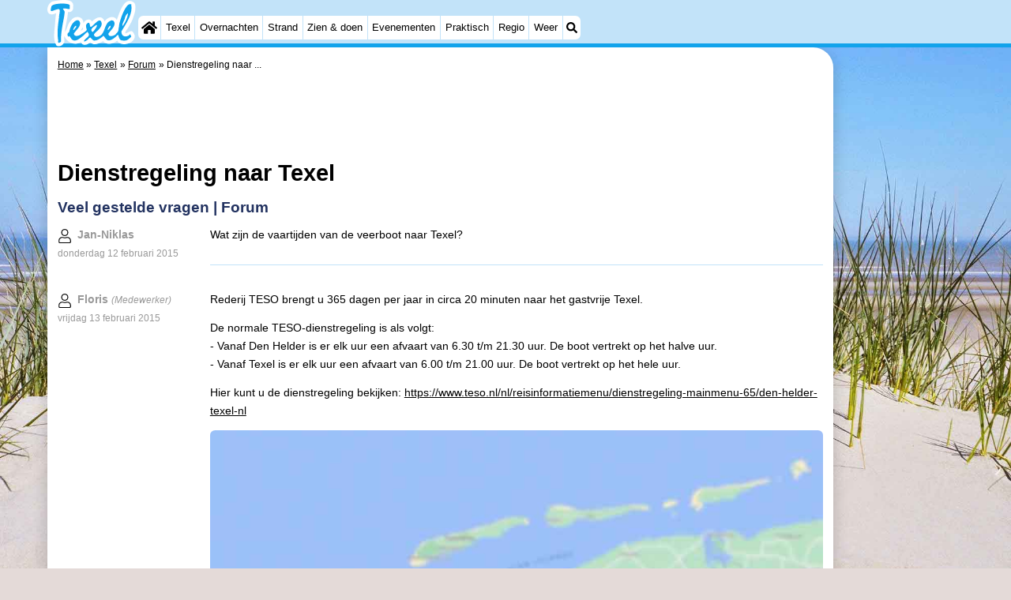

--- FILE ---
content_type: text/html; charset=UTF-8
request_url: https://texel.de/nl/forum/8888/dienstregeling-naar-texel.html
body_size: 11781
content:
<!DOCTYPE html>
<html lang="nl">
<head>
<link rel="preconnect" href="https://myrs.pics/" crossorigin><link rel="dns-prefetch" href="https://myrs.pics/">
<meta charset="UTF-8">
<title>Dienstregeling naar Texel</title>
<meta name="keywords" content="Dienstregeling naar Texel">
<meta name="description" content="Wat zijn de vaartijden van de veerboot naar Texel?; Rederij TESO brengt u 365 dagen per jaar in circa 20 minuten naar het gastvrije Texel. De normale TESO-dienstregeling is als volgt: - Vanaf Den Helder is er elk uur een afvaart van 6.30 t/m 21.30 uur. De boot vertrekt op het halve uur. - ...">
<link rel="canonical" href="https://texel.de/nl/forum/8888/dienstregeling-naar-texel.html" />
<link rel="alternate" hreflang="nl" href="https://texel.de/nl/forum/8888/dienstregeling-naar-texel.html" />
<link rel="alternate" hreflang="nl-nl" href="https://texel.de/nl/forum/8888/dienstregeling-naar-texel.html" />
<link rel="alternate" hreflang="nl-be" href="https://texel.de/nl/forum/8888/dienstregeling-naar-texel.html" />
<link rel="alternate" hreflang="x-default" href="https://texel.de/nl/forum/8888/dienstregeling-naar-texel.html" />
<link rel="alternate" hreflang="de" href="https://texel.de/de/forum/8888/fahrboot-fahrplan-nach-texel.html" />
<link rel="alternate" hreflang="de-de" href="https://texel.de/de/forum/8888/fahrboot-fahrplan-nach-texel.html" />
<link rel="alternate" hreflang="en" href="https://texel.de/en/forum/8888/ferry-timetable-to-texel.html" />
<style>@charset "UTF-8";.table{display:table;margin:0 0 calc(var(--kader)/2) 0;border-collapse:collapse;}.table.w100pct{width:100%;}.table.inline{max-width:calc(100% - 400px - var(--kader));}@media all and (max-width:600px){.table.inline{max-width:100%;}}.table .header{display:table-header-group;}.table .body{display:table-row-group;}.table .footer{display:table-footer-group;}.table .row{display:table-row;}.row.hatch .cell{border-bottom:1px solid #CCC;padding:calc(var(--kader)/4) 0;}.row.hatch:nth-child(even){background:#E9F0FB;}.row.space .cell{margin:0;padding:0 calc(var(--kader)/4);}.row.space .cell:last-child{padding:0;}.cell.padding_right,.row.padding_right .cell{padding-right:calc(var(--kader)/2);}.row.padding_right .cell:last-child{padding-right:0;}.cell.padding_left,.row.padding_left .cell{padding-left:calc(var(--kader)/2);}.row.padding_left .cell:last-child{padding-left:0;}.row.divider .cell{margin:0;padding:calc(var(--kader)/4) 0;}.table .row .cell{display:table-cell;vertical-align:top;}.cell.w20pct{width:20%;}.cell.w33pct{width:33%;}.cell.w50pct{width:50%;}.cell.icon{width:20px;text-align:center;}.cell.mw125px{min-width:125px;}.cell.w200px{width:200px;}.cell.space{width:calc(var(--kader)/2);}.cell.mono{font-family:monospace;font-size:1.2em;}.cell.head,.row.head .cell{font-weight:600;}.cell.nowrap{white-space:nowrap;}.cell.text-right{text-align:right;}.cell.text-center{text-align:center;}@media all and (max-width:480px){.row.max_on_mobile .cell{width:100% !important;display:block !important;}}</style><style>@media all and (max-width:480px){.table .row .cell{padding:.6em 0;}}#faqslist .cell a{text-decoration:none;display:block;}.advertentie-bovenaan{margin:0 auto;width:320px;height:100px;}@media(min-width:500px){.advertentie-bovenaan{width:468px;height:60px;}}@media(min-width:800px){.advertentie-bovenaan{width:728px;height:90px;}#banner_rechts{position:relative;top:160px;}}</style>
<style>@charset "UTF-8";:root{--kader:.8rem;--radius:calc(var(--kader)*2);--radius-groot:var(--radius);--radius-klein:calc(var(--radius)/4);--kader-klein:calc(var(--kader)/2);--kaderklein:calc(var(--kader)/2);}@media all and (max-width:480px){:root{--kader:.75rem;}}*{box-sizing:border-box;}html{-webkit-text-size-adjust:100%;}body{background-color:#E4DAD8;margin:0;padding:0;cursor:default;font-size:.9rem;font-family:-apple-system,BlinkMacSystemFont,"Segoe UI",Roboto,Oxygen-Sans,Ubuntu,Cantarell,"Helvetica Neue",sans-serif;color:#000;text-size-adjust:100%;line-height:1.6;}a{color:#000;}h2 a{cursor:pointer;text-decoration:none;}h1,h2,h3,h4{margin:var(--kader-klein) 0;line-height:1.5em;}h1{line-height:1.667em;margin:0;}h2{font-size:1.2rem;}h3,h4{font-size:.9rem;}h2 a{color:#223260;}img{max-width:100%;}[data-src]{background:#e0f4ff;}span.tekstblok{display:inline-block;}img[src*=".svg"],img[data-src*=".svg"],img[src*="myrs.pics/svg/"]{width:18px;height:18px;vertical-align:middle;margin:0 .2rem 0 0;}ul,ol,ul ul{padding-left:calc(var(--kader)*1.5);}dd{margin-inline-start:0;}.wikkel{margin:0 auto;max-width:995px;}.wikkel.inhoud,.wikkel.wrapper{margin:60px auto 0 auto;}@media all and (max-width:480px){.wikkel.inhoud,.wikkel.wrapper{margin:45px auto 0 auto;}}@media all and (min-width:1160px) and (max-width:1299px){.wikkel{max-width:1160px;}}@media all and (min-width:1300px){.wikkel{max-width:1300px;}#banner_rechts{max-width:300px !important;min-height:600px;}}.b-plaats{overflow:hidden;position:absolute;}script.b-lazy[data-src]{display:inline-block;position:absolute;left:0;top:0;}.onder-de-vouw{overflow:hidden;position:absolute;left:0;top:120%;top:80%;}.clearfloat{clear:both;}.clearright{clear:right;}.clearleft{clear:left;}.clearfloat,.clearright,.clearleft{height:0;margin:0;padding:0;font-size:0.000rem;line-height:0;}img[src$="spinner.svg"]{animation:spin 1s linear infinite;-webkit-animation:spin 1s linear infinite;max-width:2em;height:2em;}@-webkit-keyframes spin{0%{-webkit-transform:rotate(0deg);}100%{-webkit-transform:rotate(360deg);}}@keyframes spin{0%{transform:rotate(0deg);}100%{transform:rotate(360deg);}}img,a img{border:0 none;}.padding_right{padding-right:var(--kader-klein);}.padding_left{padding-left:var(--kader-klein);}img.photo,canvas.grafiek{width:400px;height:auto;float:right;clear:right;margin:0 0 var(--kader) var(--kader-klein);padding:0;border-radius:var(--radius-klein) var(--radius);}@media (min-width:481px) and (max-width:900px){img.photo,canvas.grafiek{max-width:70%;}}img.photo[data-src]{height:267px;}@media all and (max-width:480px){img.photo[data-src]{height:206px;}}img.inline{margin:0 0 var(--kader) 0;padding:0;border:0 none;border-radius:var(--radius-klein);max-width:555px;}.content{display:block;position:relative;float:left;margin:0 0 var(--kader-klein) 0;background:#FFF;border:0 none;border-radius:0 calc(var(--radius) + var(--kader)) 0 var(--radius);width:100%;max-width:995px;padding:var(--kader) var(--kader) 0 var(--kader);}.content.bovenaan{border-radius:0 var(--radius);}.content p{margin:0 0 var(--kader) 0;word-break:break-word;}@media(min-width:995px){.content{box-shadow:0 .3125rem 1.25rem rgba(0,0,0,.2);}}.content.blanco{margin:0;padding:0;border:none;border-radius:0;background:none;box-shadow:none;}#paginaeinde{background:#FFF;}#blauwe_onderbalk{position:relative;min-height:42px;width:100%;display:inline-block;background:#c2e3f9;border-top:5px solid #12A3EB;}#breadcrumbs{font-size:smaller;}ol.breadcrumb{list-style:none;padding:0;margin:0;}ol.breadcrumb li{display:inline-block;margin:0;}ol.breadcrumb li + li:before{content:"\00BB\00A0";margin-left:.3em;}@media(min-width:1025px){#breadcrumbs{float:right;}}#nav_bovenaan,#nav_onderaan{font-size:x-small;float:left;}.addthis_inline_share_toolbox_wmmr,.addthis_sharing_toolbox{clear:both;float:left;}#blauwe_onderbalk .table div{padding:var(--kader-klein) 0 0 0;}#blauwe_onderbalk #nav_onderaan{vertical-align:middle;padding:0 0 0 var(--kader-klein);}#page_navigation{width:100%;padding:1.8rem 0;text-align:center;}#menu-onderaan{margin:0 0 var(--kader) 0;columns:4 140px;}#menu-onderaan b{display:block;border-top:1px solid #666;color:#666;text-transform:uppercase;}#menu-onderaan a{display:block;color:#666;text-decoration:none;padding:4px 0;line-height:initial;}@media (pointer:fine){#menu-onderaan a:hover{color:#FFF;background-color:#12A3EB;}}footer{font-size:x-small;border-top:1px solid #000;padding:var(--kader) 0;}footer a{color:#223260;text-decoration:none;}#banner_top,#banner_bottom,#banner_inline,.banner_inline{max-height:350px;margin:0 0 var(--kader-klein) 0;}.banner_inline_klein{margin:0 0 var(--kader-klein) 0;max-width:980px;min-height:60px;}@media(min-width:800px){.banner_inline_klein{min-height:90px;}}#banner_rechts{float:right;min-height:100px;width:100%;max-width:160px;}@media all and (max-width:1159px){#banner_rechts{visibility:hidden;display:none;}}a[href^="https://maps.google.com/?q="]::before,a[href^="https://www.google.com/maps/?q="]::before,a[href^="https://google.com/maps/?q="]::before{content:url("https://myrs.pics/svg/map-marker-orange.svg");display:inline-block;width:13px;height:18px;margin:0 .2rem 0 0;vertical-align:text-top;}a[href^="https://www.google.com/maps/?q="].parkeren::before,a[href^="https://google.com/maps/?q="].parkeren::before,.icoon.parkeren::before{content:url("https://myrs.pics/svg/parkeren.svg");display:inline-block;width:18px;height:18px;margin:0 .2rem 0 0;vertical-align:text-top;}a[href^="https://www.google.com/maps/?q="].route::before,a[href^="https://google.com/maps/?q="].route::before,.icoon.route::before{content:url(https://myrs.pics/svg/route-kleur.svg?v=2);display:inline-block;width:29px;height:19px;margin:0 .2rem 0 0;vertical-align:text-top;}a[href^="https://maps.google.com/?q="],a[href^="https://www.google.com/maps/?q="],a[href^="https://google.com/maps/?q="]{white-space:nowrap;}.map_overview{width:100%;min-height:500px;margin:0 0 var(--kader) 0;padding:0;border-radius:var(--radius-klein) var(--radius-klein) var(--radius-klein) calc(var(--radius) - var(--kader));border:none;background-color:#B8D9FE;}@media all and (max-width:480px) and (max-height:458px){.map_overview{min-height:250px;}}@media all and (max-width:480px) and (min-height:459px){.map_overview{min-height:300px;}}@media all and (max-width:480px) and (min-height:558px){.map_overview{min-height:400px;}}@media all and (max-width:480px) and (min-height:627px){.map_overview{min-height:460px;}}.kolommen{-webkit-columns:3 215px;-moz-columns:3 215px;columns:3 215px;-webkit-column-rule:1px dotted #c2e3f9;-moz-column-rule:1px dotted #c2e3f9;column-rule:1px dotted #c2e3f9;}.kolommen ul,.kolommen ul ul{margin:0;}.kolommen ul{list-style-position:outside;}.kolommen ul ul{padding-inline-start:var(--kader);}.tegel .kolommen ul{padding:0;}.kolommen.twee{-webkit-columns:2 215px;-moz-columns:2 215px;columns:2 215px;}.kolommen.lokaal{margin:0 0 var(--kader) 19px;}.kolommen.lokaal ul{padding:0 18px;}.kolommen.lokaal .break-inside:first-child h3,.kolommen.lokaal .break-inside:first-child h4{margin-top:0;}.break-inside{-webkit-column-break-inside:avoid;page-break-inside:avoid;break-inside:avoid;}@media(min-width:801px){.hide_above_tablet{display:none !important;}}@media(min-width:481px){.hide_above_mobile,.hide_on_desktop{display:none !important;visibility:hidden !important;}#blauwe_desk_bovenbalk{position:fixed;top:0;left:0;z-index:20;width:100%;background:#c2e3f9;border-bottom:5px solid #12A3EB;height:60px;display:inline-block;}#blauwe_mob_bovenbalk,#blauwe_mob_bovenbalk img{display:none;}.vertical-middle,.menu_cell{display:table-cell;vertical-align:middle;height:60px;}#menu{font-size:.8rem;}#menu .top:first-child{border-radius:var(--radius-klein) 0 0 var(--radius-klein);}#menu .top#menu_search_svg{border-radius:0 var(--radius-klein) var(--radius-klein) 0;}#menu #logo img{max-height:60px;max-width:245px;float:left;margin:0 .2em 0 0;}#menu #logo img[src*=".svg"]{height:60px;width:unset;}#menu #logo img[src*="https://myrs.pics/img/domburg/title.svg"]{height:70px;max-height:unset;width:unset;max-width:435px;}@media all and (min-width:1160px){#menu #logo img[src*=".svg"]{height:70px;max-height:unset;width:unset;max-width:435px;}}#menu a#logo{padding:0;}#menu a{display:block;color:#000;text-decoration:none;padding:.3rem .35rem;}#menu a:hover{background-color:#12A3EB;color:#FFF;}#menu .top{background-color:#FFF;float:left;margin:0 1px 0 0;}#menu .sub{padding:0;position:absolute;box-shadow:0 .2rem .2rem .0rem #000;display:none;background-color:#FFF;z-index:30;float:none;width:auto;min-width:120px;}#menu a:hover + .sub,#menu .sub:hover{display:block;}}@media all and (max-width:480px){#banner_bottom,#banner_inline,.banner_inline{max-height:inherit;}.advertentie-bovenaan ~ h1{margin-top:var(--kader-klein);}#blauwe_mob_bovenbalk{position:fixed;top:0;left:0;z-index:20;width:100%;height:45px;transition:all 0.3s ease;background:#c2e3f9;border-bottom:5px solid #12A3EB;}#blauwe_mob_bovenbalk #moblogo img{max-width:230px;max-height:45px;margin:0 .2rem 0 0;float:right;display:block;width:unset;}#blauwe_mob_bovenbalk #moblogo img[src*=".svg"]{height:55px;max-height:unset;width:unset;max-width:calc(100% - 90px);}#blauwe_mob_bovenbalk a.close-menu{display:none;}#menu{position:fixed;top:0;height:100%;transition:all 0.4s ease-in-out;width:0;overflow-y:auto;border:none;z-index:20;}}@media(min-width:481px){html{scroll-padding-top:calc(60px + var(--kader-klein));}.verzonden{margin:var(--kader) 15rem;}#menu_home_svg{background:#FFF url('https://myrs.pics/svg/home.svg') center center/20px no-repeat;width:28px;}#menu_home_svg a:hover{background:#12A3EB url('https://myrs.pics/svg/home-white.svg') center center/20px no-repeat;}#menu_search_svg{background:#FFF url('https://myrs.pics/svg/search.svg') center center/14px no-repeat;width:22px;}#menu_search_svg a:hover{background:#12A3EB url('https://myrs.pics/svg/search-white.svg') center center/14px no-repeat;}}@media all and (max-width:800px){.hide_below_tablet{display:none !important;visibility:hidden !important;}}@media all and (max-width:480px){body{line-height:2.0;font-size:.95rem;}.svg-list > li{background-position-y:6px;}h1{border-top:1px solid #c2e3f9;text-align:left;clear:left;font-size:1.8rem;line-height:1.667em;margin:0;}.content.bovenaan h1::after,h1::after,h1:after{content:"";clear:both;display:table;}html{scroll-padding-top:calc(45px + var(--kader-klein))}.hide_on_mobile,#menu #logo,#banner_rechts{display:none !important;visibility:hidden !important;}.mobile_seperator{padding:45px 0 0 0;}a.open-menu,a.close-menu{position:absolute;top:0px;min-width:40px;height:40px;padding:2.5px 5px;}a.open-menu:before,a.close-menu:before,a.open-menu div,a.close-menu div,a.open-menu:after,a.close-menu:after{background-color:#12A3EB;border-radius:var(--radius-klein);content:'';display:block;height:5px;margin:5px 0;transition:all .2s ease-in-out;}a.close-menu:before{transform:translateY(5px) rotate(-20deg);}a.close-menu div{transform:scale(0);}a.close-menu:after{transform:translateY(-5px) rotate(20deg);}#menu:after{position:absolute;top:0;right:0;height:100%;transition:all 0.4s ease-in-out;content:"";}#menu:target{width:75%;border-right:.6rem #FFF solid;box-shadow:.8rem 0 .8rem -.8rem #666;}#menu:target + #blauwe_mob_bovenbalk{left:75%;}#menu:target + #blauwe_mob_bovenbalk a.open-menu{display:none;transition-duration:2s;transform:rotate(45deg);transform-origin:center center;}#menu:target + #blauwe_mob_bovenbalk a.close-menu{display:block;}#menu a{display:block;padding:0 .8rem;height:45px;line-height:45px;border-bottom:1px #FFF solid;text-decoration:none;color:#FFF;background-color:#12A3EB;}#menu .sub a{color:#000;background:#c2e3f9;}#blauwe_mob_bovenbalk #title_search_svg{background:url('https://myrs.pics/svg/search-blue.svg') center center/24px no-repeat;width:40px;height:40px;position:absolute;left:40px;text-decoration:none;}img.photo,canvas.grafiek{width:100%;margin-left:0;}img.inline{max-width:100%;}.content{min-width:320px;}#menu-onderaan{min-width:320px;padding:0 var(--kader-klein);}footer,#blauwe_onderbalk{text-align:center;}#blauwe_onderbalk .table{width:100%;font-size:1rem;}#nav_bovenaan,#nav_onderaan{font-size:1rem;}footer img{width:4rem;}}@media all and (min-width:1040px){body:after{content:"";position:fixed;top:0;height:100vh;left:0;right:0;z-index:-1;background:#E4DAD8 url(https://myrs.pics/img/background.jpg) center top;background-size:cover;}body.amsterdam:after{background-image:url('https://myrs.pics/img/amsterdam/background_amsterdam.jpg');}}input[type=search]{background:#FFF url(https://myrs.pics/svg/search.svg) no-repeat 0.4em center / 1.2em;border-radius:var(--radius);border:#c2e3f9 1px solid;box-shadow:inset 0px 2px 1px -1px rgba(0,0,0,0.2),inset 0px 1px 1px 0px rgba(0,0,0,0.14),inset 0px 1px 3px 0px rgba(0,0,0,0.12);font-size:.9rem;color:#223260;-webkit-appearance:none;-moz-appearance:none;appearance:none;padding:.3em .6em .3em 1.8em;max-width:95%;}.genummerd{background:rgb(222 81 71);background:-webkit-linear-gradient(rgb(222 81 71) 0%,rgb(179 78 71) 100%);background:-o-linear-gradient(rgb(222 81 71) 0%,rgb(179 78 71) 100%);background:linear-gradient(rgb(222 81 71) 0%,rgb(179 78 71) 100%);margin:0 calc(var(--kader)/2) 0 0;box-shadow:inset 3px 5px 3px -1px rgba(0,0,0,0.2);float:left;width:calc(var(--kader)*3);min-width:calc(var(--kader)*3);height:calc(var(--kader)*3);color:#FFF;font-size:calc(var(--kader)*1.5);font-weight:bold;border-radius:50%;display:flex;align-items:center;justify-content:center;}.accent_blauw{background-color:#c2e3f9;padding:var(--kader) var(--kader-klein);border-radius:var(--radius);text-align:center;box-shadow:0px 2px 1px -1px rgb(0 0 0 / 20%),0px 1px 1px 0px rgb(0 0 0 / 14%),0px 1px 3px 0px rgb(0 0 0 / 12%);margin-bottom:var(--kader);}.accent_blauw + .accent_blauw{margin-top:var(--kader);}@media all and (max-width:480px){.accent_blauw{padding:var(--kader-klein) calc(var(--kader-klein)/2);}.accent_blauw + .accent_blauw{margin-top:var(--kader-klein);}.accent_blauw .button,.accent_blauw .button.zoekvind{padding-top:0;padding-bottom:0;}.accent_blauw .button.zoekvind{min-width:50%;min-height:unset;}}.accent_blauw span.genummerd{margin-left:var(--kader-klein);}.accent_blauw .subfilter{border-bottom:1px solid #FFF;margin:0 0 var(--kader-klein) 0;padding:0 0 var(--kader-klein) 0;}.accent_blauw select,.accent_blauw input{height:34px;}.accent_blauw.flex{text-align:unset;display:flex;align-items:center;}.buitenradius_accent_blauw{border-radius:calc(var(--radius) + var(--kader));}</style>
<link rel="apple-touch-icon" sizes="180x180" href="https://myrs.pics/icons/apple-touch-icon.png">
<link rel="icon" type="image/png" sizes="32x32" href="https://myrs.pics/icons/favicon-32x32.png">
<link rel="icon" type="image/png" sizes="16x16" href="https://myrs.pics/icons/favicon-16x16.png">
<link rel="manifest" href="/site.webmanifest">
<link rel="mask-icon" href="https://myrs.pics/icons/safari-pinned-tab.svg" color="#5bbad5">
<link rel="shortcut icon" href="https://myrs.pics/icons/favicon.ico">
<meta name="msapplication-TileColor" content="#da532c">
<meta name="msapplication-config" content="https://myrs.pics/icons/browserconfig.xml">
<meta name="theme-color" content="#ffffff">
<meta name="referrer" content="strict-origin-when-cross-origin" />
<meta name="viewport" content="width=device-width, initial-scale=1" />
<meta name="format-detection" content="address=no">
<script>window.google_analytics_uacct = "UA-724817-54";</script>
</head>
<body oncontextmenu="return false" onselectstart="return false" ondragstart="return false">
<div id="blauwe_desk_bovenbalk" role="navigation" aria-labelledby="bovenaan">
<div class="wikkel" id="menu">
<div class="vertical-middle menu_cell"><a href="/nl/" id="logo" target="_parent"><img src="https://myrs.pics/img/texel/title.svg" width="116" height="60" alt="Texel toeristeninformatie & reisgids"></a></div>
<div class="vertical-middle menu_cell">
<div class="top" id="menu_home_svg"><a href="/nl/" target="_parent" aria-label="Home"><span class="hide_on_desktop">Home</span>&nbsp;</a></div>
<div class="top"><a href="https://texel.de/nl/texel.php">Texel</a>
<div class="sub">
<a href="/nl/tips.php">Tips</a>
<a href="/nl/kinderen.php">Voor kinderen</a>
<a href="/nl/dorpen.php">Dorpen</a>  
<a href="/nl/den-burg.php">- Den Burg</a> 
<a href="/nl/den-hoorn.php">- Den Hoorn</a>
<a href="/nl/de-cocksdorp.php">- De Cocksdorp</a>
<a href="/nl/de-koog.php">- De Koog</a>
<a href="/nl/oudeschild.php">- Oudeschild</a>
<a href="/nl/de-waal.php">- De Waal</a>
<a href="/nl/oosterend.php">- Oosterend</a>
<a href="/nl/natuur.php">Natuur</a>  
<a href="/nl/tips-uitkijkpunten.php">Mooiste uitkijkpunten</a>
</div></div>
<div class="top"><a href="/nl/plattegrond.php">Overnachten</a>
<div class="sub">
<a href="/nl/cat/appartementen/">Appartementen</a><a href="/nl/cat/appartementen/?park=bosch-en-zee">- Bosch en Zee</a><a href="/nl/cat/appartementen/?park=hoeve-holland">- Hoeve Holland</a><a href="/nl/cat/appartementen/?park=land-en-zeezicht">- Land en Zeezicht</a><a href="/nl/cat/appartementen/?park=californie">- Residentie Californië</a><a href="/nl/cat/appartementen/?park=strandplevier">- Strandplevier</a><a href="/nl/cat/bed-breakfasts/">Bed (&amp; breakfasts)</a><a href="/nl/cat/campings/">Campings</a><a href="/nl/cat/hotels/">Hotels</a><a href="/nl/cat/vakantiehuizen/">Vakantiehuizen</a><a href="/nl/cat/vakantiehuizen/?park=t-eibernest">- &apos;t Eibernest</a><a href="/nl/cat/vakantiehuizen/?park=hoogelandt">- &apos;t Hoogelandt</a><a href="/nl/cat/vakantiehuizen/?park=beach-park">- Beach Park Texel</a><a href="/nl/cat/vakantiehuizen/?park=buytenveldt">- Buytenveldt</a><a href="/nl/cat/vakantiehuizen/?park=de-krim">- De Krim</a><a href="/nl/cat/vakantiehuizen/?park=europarcs-texel">- EuroParcs Texel</a><a href="/nl/cat/vakantiehuizen/?park=kustpark">- Kustpark Texel</a><a href="/nl/cat/vakantiehuizen/?park=loodsmansduin">- Loodsmansduin</a><a href="/nl/cat/vakantiehuizen/?park=sluftervallei">- Sluftervallei</a><a href="/nl/cat/vakantiehuizen/?park=de-koog">- Villapark De Koog</a><a href="/nl/cat/vakantiehuizen/?park=residentie-texel">- Villapark Residentie Texel</a><a href="/nl/cat/vakantiehuizen/?park=vogelmient">- Villapark Vogelmient</a><a href="/nl/last-minutes-aanbiedingen.php">Last minutes</a>
</div></div>
<div class="top"><a href="/nl/strand.php">Strand</a></div>
<div class="top"><a href="/nl/cat/bezienswaardigheden/">Zien & doen</a>
<div class="sub">
<a href="/nl/cat/bezienswaardigheden/">Bezienswaardigheden</a>
<div class="menu_ziendoen"><a href="/nl/cat/musea/">- Musea</a><a href="/nl/cat/monumenten/">- Monumenten</a><a href="/nl/cat/kerken/">- Kerken</a><a href="/nl/cat/molens/">- Molens</a><a href="/nl/cat/uitkijkpunten/">- Uitkijkpunten</a></div><div class="break-inside"><a href="/nl/cat/attracties/">Attracties</a><a href="/nl/cat/rondvaarten/">- Rondvaarten</a><a href="/nl/cat/boerderijen/">- Boerderijen</a><a href="/nl/cat/speeltuinen/">- Speeltuinen</a><a href="/nl/cat/minigolfbanen/">- Minigolfbanen</a><a href="/nl/cat/natuur/">Natuur</a><a href="/nl/cat/rondleidingen/">Rondleidingen</a></div><div class="break-inside"><a href="/nl/cat/sporten/">Sporten</a><a href="/nl/cat/zwembaden/">- Zwembaden</a><a href="/nl/fietsen.php">- Fietsen</a><a href="/nl/wandelen.php">- Wandelen</a><a href="/nl/cat/paardrijden/">- Paardrijden</a><a href="/nl/cat/surfen/">- Surfen</a></div>
<a href="/nl/wadlopen.php">- Wadlopen</a> 
<a href="/nl/zeehonden-spotten.php">Zeehonden</a>
<a href="/nl/eten-en-drinken.php">Eten en drinken</a>
</div></div>    
<div class="top"><a href="/nl/evenementen.php">Evenementen</a></div>
<div class="top"><a href="/nl/forum/">Praktisch</a>
<div class="sub">
<a href="/nl/forum/">Forum</a>
<a href="/nl/route.php">Route</a> 
<a href="/nl/boot-naar-texel.php">- Boot</a>
<a href="/nl/waddenhoppen.php">Waddenhoppen</a>     
<a href="/nl/parkeren.php">- Parkeren</a>
<a href="/nl/shop.php" target="_blank" rel="nofollow">Reisboekenwinkel</a> 
<a href="/nl/nieuws.php">Nieuws</a> 
<a href="/nl/medische-adressen.php">Medische adressen</a>
</div></div>
<div class="top"><a href="/nl/waddeneilanden.php">Regio</a>
<div class="sub">
<div class="menu_dagtrips"><a href="/nl/waddeneilanden.php">Waddeneilanden</a><a href="https://schiermonnikoog.info/nl/schiermonnikoog.php" target="_blank">- Schiermonnikoog</a><a href="https://ameland.de/nl/ameland.php" target="_blank">- Ameland</a><a href="https://terschelling.org/nl/terschelling.php" target="_blank">- Terschelling</a><a href="https://vlieland.org/nl/vlieland.php" target="_blank">- Vlieland</a><a href="/nl/noord-holland.php">Noord-Holland</a><a href="https://bergenaanzee.org/nl/schoorlse-duinen.php" target="_blank">- Natuur Schoorlse Duinen</a>  <a href="https://bergenaanzee.org/nl/bergen-aan-zee.php" target="_blank">- Bergen aan Zee</a><a href="https://bergenaanzee.org/nl/bergen.php" target="_blank">- Bergen</a><a href="https://egmondaanzee.org/nl/alkmaar.php" target="_blank">- Alkmaar</a><a href="https://egmondaanzee.org/nl/egmond-aan-zee.php" target="_blank">- Egmond aan Zee</a><a href="https://egmondaanzee.org/nl/noordhollands-duinreservaat.php">- Noordhollands duinreservaat</a><a href="https://wijkaanzee.net/nl/wijk-aan-zee.php" target="_blank">- Wijk aan Zee</a><a href="https://zandvoort.biz/nl/kennemerland.php" target="_blank">- Natuur Zuid-Kennermerland</a><a href="https://amsterdam.org/nl/amsterdam.php" target="_blank">- Amsterdam</a><a href="https://zandvoort.biz/nl/haarlem.php" target="_blank">- Haarlem</a><a href="https://zandvoort.biz/nl/zandvoort.php" target="_blank">- Zandvoort</a></div><div class="break-inside">
</div>
</div></div>
<div class="top"><a href="/nl/weer.php">Weer</a></div>
<div class="top hide_on_mobile" id="menu_search_svg"><a href="/nl/zoeken.php">&nbsp;</a>
<div class="sub" style="padding:.8em;">
<form action="/nl/zoeken.php"><input name="q" id="sitesearch" type="search" placeholder="Zoeken op..."><label for="sitesearch">&nbsp;</label></form>
</div></div>
<div class="top hide_on_desktop"><a href="/nl/contact-welkom.php">Contact</a></div>
</div>
</div>
<div id="blauwe_mob_bovenbalk">
<a href="#menu" class="open-menu"><div></div></a>
<a href="#" class="close-menu"><div></div></a>
<a href="/nl/zoeken.php" id="title_search_svg">&nbsp;</a>    
<a href="/nl/" id="moblogo" target="_parent"><img src="https://myrs.pics/img/texel/title.svg" width="87" height="45" alt="Klein logo - Texel"></a>
</div>  
</div>
<div class="wikkel inhoud wrapper">
<div id="banner_rechts"><ins class="adsbygoogle" style="display:block" data-ad-client="ca-pub-2873313539891721" data-ad-slot="4049228514" data-ad-format="auto" data-full-width-responsive="true"></ins><script>(adsbygoogle = window.adsbygoogle || []).push({});</script></div>
<div class="content bovenaan" role="main">
<nav aria-label="breadcrumb" id="breadcrumbs"><ol class="breadcrumb" itemscope itemtype="https://schema.org/BreadcrumbList"><li itemprop="itemListElement" itemscope itemtype="https://schema.org/ListItem"><a itemprop="item" href="/nl/"><span itemprop="name">Home</span></a><meta itemprop="position" content="1"></li><li itemprop="itemListElement" itemscope itemtype="https://schema.org/ListItem"><a itemprop="item" href="/nl/texel.php"><span itemprop="name">Texel</span></a><meta itemprop="position" content="2"></li><li itemprop="itemListElement" itemscope itemtype="https://schema.org/ListItem"><a itemprop="item" href="/nl/forum/"><span itemprop="name">Forum</span></a><meta itemprop="position" content="3"></li><li itemprop="itemListElement" itemscope itemtype="https://schema.org/ListItem" aria-current="page"><span itemprop="name">Dienstregeling naar ...</span><meta itemprop="position" content="4"></li></ol></nav>
<ins class="adsbygoogle advertentie-bovenaan"
style="display:block;"
data-full-width-responsive="true"
data-ad-client="ca-pub-2873313539891721"
data-ad-slot="3986422113"></ins>
<script>(adsbygoogle = window.adsbygoogle || []).push({});</script>
<style>#breadcrumbs{float:none !important;margin-bottom:var(--kader);}</style> 
<h1>Dienstregeling naar Texel</h1>
<h2><a href="/nl/forum/">Veel gestelde vragen | Forum</a></h2>
<div class="table w100pct">
<div class="row divider max_on_mobile">
<div class="cell w20pct padding_right" style="color:#999;">
<img src="https://myrs.pics/svg/user.svg" alt="user">
<b>Jan-Niklas</b>
<br><small><time datetime="2015-02-12">donderdag 12 februari 2015</time></small>
</div>    
<div class="cell">
<p>Wat zijn de vaartijden van de veerboot naar Texel?</p>    </div>
</div>
<div class="row divider max_on_mobile">
<div class="cell w20pct hide_on_mobile">&nbsp;</div>    
<div class="cell" style="border-top:solid #c2e3f9 1px;">&nbsp;</div>
</div>
<div class="row divider" id="#acceptedAnswer">
<div class="cell w20pct padding_right hide_on_mobile" style="color:#999;">
<img src="https://myrs.pics/svg/user.svg" alt="user">
<b>Floris</b>
<em><small>(Medewerker)</small></em><br><small><time datetime="2015-02-13">vrijdag 13 februari 2015</time></small>
</div>
<div class="cell">
<p>Rederij TESO brengt u 365 dagen per jaar in circa 20 minuten naar het gastvrije Texel.</p><p>De normale TESO-dienstregeling is als volgt:<br>- Vanaf Den Helder is er elk uur een afvaart van 6.30 t/m 21.30 uur. De boot vertrekt op het halve uur.<br>- Vanaf Texel is er elk uur een afvaart van 6.00 t/m 21.00 uur. De boot vertrekt op het hele uur.</p><p>Hier kunt u de dienstregeling bekijken: <a href="https://www.teso.nl/nl/reisinformatiemenu/dienstregeling-mainmenu-65/den-helder-texel-nl" target="_blank">https://www.teso.nl/nl/reisinformatiemenu/dienstregeling-mainmenu-65/den-helder-texel-nl</a></p>        
<div class="fotoblok"></div>        
<style>#kaartlocatie{position:relative;margin:0 auto var(--kader) auto;background-image:url(https://myrs.pics/img/kaart-wadden.jpg);background-size:cover;background-position:center;cursor:pointer;clear:both;}#kaartlocatie a{position:absolute;top:calc((100% - 60px)/2);left:50%;-ms-transform:translate(-50%,-50%);transform:translate(-50%,-50%);background:rgba(0,0,0,0.5);color:#FFF;padding:1em;max-width:995px;border-radius:2em;text-decoration:none;text-align:center;}</style>
<script>function displayIframe() { document.getElementById("kaartlocatie").innerHTML = "<iframe src=\"https://www.google.com/maps/embed/v1/place?key=AIzaSyDByzKrTz1BIYPXHT9E1vNn5WfyGMxft6k&q=52.9626955,4.7778755&zoom=10\" class=\"map_overview \"></iframe>";
var element = document.getElementById("kaartlocatie"); element.classList.remove("map_overview");
document.getElementById("kaartlocatie").id = "geladen";
}</script>
<a class="anchor" id="map"></a>
<div id="kaartlocatie" class="map_overview weergave" onclick="displayIframe()">
<a href="#map"><img src="https://myrs.pics/svg/map-marker-white.svg" alt="Havenplein, Den Helder @ map icon" loading="lazy" decoding="async"> Havenplein, Den Helder<br>weergeven op de kaart</a>  
</div>         
</div>
</div>
</div>
</div>
<div class="content" style="background:none; box-shadow:none; padding:0; margin-bottom:0;">
<div class="clearleft"></div><ins class="adsbygoogle banner_inline_klein" style="display:block" data-full-width-responsive="true" data-ad-client="ca-pub-2873313539891721" data-ad-slot="4049228514"></ins><script>(adsbygoogle = window.adsbygoogle || []).push({});</script></div>
<div class="content">
<a href="../"><h2>Meer onderwerpen</h2></a>
<div class="table w100pct" id="faqslist">
<div class="row hatch"><div class="cell"><a href="/nl/forum/932/kan-ik-fietsen-huren-bij-aankomst-op-texel.html"><img src="https://myrs.pics/svg/question-circle-blue.svg" alt="faq" style="height:17px; vertical-align:middle; margin:0 .2em 0 0;"> Kan ik fietsen huren bij aankomst op Texel?</a></div><div class="cell w200px hide_on_mobile"><a href="/nl/forum/932/kan-ik-fietsen-huren-bij-aankomst-op-texel.html">dinsdag  5 mei 2015</a></div></div>
<div class="row hatch"><div class="cell"><a href="/nl/forum/8813/paardrijden-op-het-strand.html"><img src="https://myrs.pics/svg/question-circle-blue.svg" alt="faq" style="height:17px; vertical-align:middle; margin:0 .2em 0 0;"> Paardrijden op het strand</a></div><div class="cell w200px hide_on_mobile"><a href="/nl/forum/8813/paardrijden-op-het-strand.html">donderdag  2 juli 2009</a></div></div>
<div class="row hatch"><div class="cell"><a href="/nl/forum/813/attracties-in-de-omgeving.html"><img src="https://myrs.pics/svg/question-circle-blue.svg" alt="faq" style="height:17px; vertical-align:middle; margin:0 .2em 0 0;"> Attracties in de omgeving</a></div><div class="cell w200px hide_on_mobile"><a href="/nl/forum/813/attracties-in-de-omgeving.html">zaterdag 23 juli 2011</a></div></div>
<div class="row hatch"><div class="cell"><a href="/nl/forum/12/dichtstbijzijnde-ziekenhuis-texel.html"><img src="https://myrs.pics/svg/question-circle-blue.svg" alt="faq" style="height:17px; vertical-align:middle; margin:0 .2em 0 0;"> Dichtstbijzijnde ziekenhuis Texel</a></div><div class="cell w200px hide_on_mobile"><a href="/nl/forum/12/dichtstbijzijnde-ziekenhuis-texel.html">zondag  4 mei 2008</a></div></div>
<div class="row hatch"><div class="cell"><a href="/nl/forum/1084/rolstoel-huren-op-texel.html"><img src="https://myrs.pics/svg/question-circle-blue.svg" alt="faq" style="height:17px; vertical-align:middle; margin:0 .2em 0 0;"> Rolstoel huren op Texel</a></div><div class="cell w200px hide_on_mobile"><a href="/nl/forum/1084/rolstoel-huren-op-texel.html">zondag 20 juli 2025</a></div></div>
<div class="row hatch"><div class="cell"><a href="/nl/forum/674/apotheek-op-texel.html"><img src="https://myrs.pics/svg/question-circle-blue.svg" alt="faq" style="height:17px; vertical-align:middle; margin:0 .2em 0 0;"> Apotheek op Texel</a></div><div class="cell w200px hide_on_mobile"><a href="/nl/forum/674/apotheek-op-texel.html">zaterdag  9 augustus 2008</a></div></div>
<div class="row hatch"><div class="cell"><a href="/nl/forum/1119/vvv-texel.html"><img src="https://myrs.pics/svg/question-circle-blue.svg" alt="faq" style="height:17px; vertical-align:middle; margin:0 .2em 0 0;"> VVV Texel</a></div><div class="cell w200px hide_on_mobile"><a href="/nl/forum/1119/vvv-texel.html">woensdag  6 mei 2009</a></div></div>
<div class="row hatch"><div class="cell"><a href="/nl/forum/414/bbq-en-op-het-strand-van-texel.html"><img src="https://myrs.pics/svg/question-circle-blue.svg" alt="faq" style="height:17px; vertical-align:middle; margin:0 .2em 0 0;"> BBQ-en op het strand van Texel</a></div><div class="cell w200px hide_on_mobile"><a href="/nl/forum/414/bbq-en-op-het-strand-van-texel.html">woensdag 25 mei 2011</a></div></div>
<div class="row hatch"><div class="cell"><a href="/nl/forum/8552/bus-en-treinverbindingen-naar-texel.html"><img src="https://myrs.pics/svg/question-circle-blue.svg" alt="faq" style="height:17px; vertical-align:middle; margin:0 .2em 0 0;"> Bus- en treinverbindingen naar Texel</a></div><div class="cell w200px hide_on_mobile"><a href="/nl/forum/8552/bus-en-treinverbindingen-naar-texel.html">vrijdag 28 mei 2010</a></div></div>
</div>
<h2>Een vraag plaatsen</h2><p>In deze rubriek vind je snel antwoord op de meest gestelde vragen. Kijk of je vraag erbij zit. Mocht je de vraag niet kunnen vinden, stuur dan een <a href="/nl/contact-welkom.php" target="_blank">mail</a>.</p>
</div>
<div class="content" style="max-width:inherit">
<div class="clearfloat"></div><div id="banner_bottom" style="max-height:inherit;"><ins class="adsbygoogle" style="display:block" data-ad-format="autorelaxed" data-ad-client="ca-pub-2873313539891721" data-ad-slot="4184306919"></ins><script>(adsbygoogle = window.adsbygoogle || []).push({});</script></div>  
<script type="application/ld+json">{
"@context": "https://schema.org",
"@type": "FAQPage",
"mainEntity": [{
"@type": "Question", "name": "Wat zijn de vaartijden van de veerboot naar Texel?",
"acceptedAnswer": {
"@type": "Answer", "text": "Rederij TESO brengt u 365 dagen per jaar in circa 20 minuten naar het gastvrije Texel. De normale TESO-dienstregeling is als volgt: - Vanaf Den Helder is er elk uur een afvaart van 6.30 t\/m 21.30 uur. De boot vertrekt op het halve uur. - Vanaf Texel is er elk uur een afvaart van 6.00 t\/m 21.00 uur. De boot vertrekt op het hele uur. Hier kunt u de dienstregeling bekijken: <a href=\"https:\/\/www.teso.nl\/nl\/reisinformatiemenu\/dienstregeling-mainmenu-65\/den-helder-texel-nl\" target=\"_blank\">https:\/\/www.teso.nl\/nl\/reisinformatiemenu\/dienstregeling-mainmenu-65\/den-helder-texel-nl<\/a>"}
}]
}</script>
<div class="clearfloat"></div>
</div>
<div class="clearfloat"></div>
</div>
<div id="paginaeinde">
<div id="blauwe_onderbalk"></div>
<div class="wikkel">
<div id="menu-onderaan" class="kolommen" role="navigation" aria-labelledby="onderaan">
<a href="/nl/" target="_parent" aria-label="Home">Home</a>
<b>Algemeen</b>
<a href="/nl/texel.php">Het eiland</a> 
<a href="/nl/tips.php">Tips</a> 
<a href="/nl/kinderen.php">Voor kinderen</a> 
<a href="/nl/tips-uitkijkpunten.php">Mooiste uitkijkpunten</a>
<a href="/nl/weer.php">Weer</a>
<b>Verblijf</b>
<a href="/nl/cat/appartementen/">Appartementen</a><a href="/nl/cat/appartementen/?park=bosch-en-zee">- Bosch en Zee</a><a href="/nl/cat/appartementen/?park=hoeve-holland">- Hoeve Holland</a><a href="/nl/cat/appartementen/?park=land-en-zeezicht">- Land en Zeezicht</a><a href="/nl/cat/appartementen/?park=californie">- Residentie Californië</a><a href="/nl/cat/appartementen/?park=strandplevier">- Strandplevier</a><a href="/nl/cat/bed-breakfasts/">Bed (&amp; breakfasts)</a><a href="/nl/cat/campings/">Campings</a><a href="/nl/cat/hotels/">Hotels</a><a href="/nl/cat/vakantiehuizen/">Vakantiehuizen</a><a href="/nl/cat/vakantiehuizen/?park=t-eibernest">- &apos;t Eibernest</a><a href="/nl/cat/vakantiehuizen/?park=hoogelandt">- &apos;t Hoogelandt</a><a href="/nl/cat/vakantiehuizen/?park=beach-park">- Beach Park Texel</a><a href="/nl/cat/vakantiehuizen/?park=buytenveldt">- Buytenveldt</a><a href="/nl/cat/vakantiehuizen/?park=de-krim">- De Krim</a><a href="/nl/cat/vakantiehuizen/?park=europarcs-texel">- EuroParcs Texel</a><a href="/nl/cat/vakantiehuizen/?park=kustpark">- Kustpark Texel</a><a href="/nl/cat/vakantiehuizen/?park=loodsmansduin">- Loodsmansduin</a><a href="/nl/cat/vakantiehuizen/?park=sluftervallei">- Sluftervallei</a><a href="/nl/cat/vakantiehuizen/?park=de-koog">- Villapark De Koog</a><a href="/nl/cat/vakantiehuizen/?park=residentie-texel">- Villapark Residentie Texel</a><a href="/nl/cat/vakantiehuizen/?park=vogelmient">- Villapark Vogelmient</a><a href="/nl/last-minutes-aanbiedingen.php">Last minutes</a>
<div class="break-inside"><b>Zien & doen</b>
<a href="/nl/strand.php">Strand</a>
<a href="/nl/cat/bezienswaardigheden/">Bezienswaardigheden</a>
<a href="/nl/cat/musea/">- Musea</a><a href="/nl/cat/monumenten/">- Monumenten</a><a href="/nl/cat/kerken/">- Kerken</a><a href="/nl/cat/molens/">- Molens</a><a href="/nl/cat/uitkijkpunten/">- Uitkijkpunten</a></div><div class="break-inside"><a href="/nl/cat/attracties/">Attracties</a><a href="/nl/cat/rondvaarten/">- Rondvaarten</a><a href="/nl/cat/boerderijen/">- Boerderijen</a><a href="/nl/cat/speeltuinen/">- Speeltuinen</a><a href="/nl/cat/minigolfbanen/">- Minigolfbanen</a><a href="/nl/cat/natuur/">Natuur</a><a href="/nl/cat/rondleidingen/">Rondleidingen</a></div><div class="break-inside"><a href="/nl/cat/sporten/">Sporten</a><a href="/nl/cat/zwembaden/">- Zwembaden</a><a href="/nl/fietsen.php">- Fietsen</a><a href="/nl/wandelen.php">- Wandelen</a><a href="/nl/cat/paardrijden/">- Paardrijden</a><a href="/nl/cat/surfen/">- Surfen</a></div>
<a href="/nl/wadlopen.php">- Wadlopen</a>     
<a href="/nl/eten-en-drinken.php">Eten en drinken</a>  
<a href="/nl/evenementen.php">Evenementen</a>    
<div class="break-inside"><b>Eiland</b>
<a href="/nl/dorpen.php">Dorpen</a> 
<a href="/nl/den-burg.php">- Den Burg</a> 
<a href="/nl/den-hoorn.php">- Den Hoorn</a>
<a href="/nl/de-cocksdorp.php">- De Cocksdorp</a>
<a href="/nl/de-koog.php">- De Koog</a>
<a href="/nl/oudeschild.php">- Oudeschild</a>
<a href="/nl/de-waal.php">- De Waal</a>
<a href="/nl/oosterend.php">- Oosterend</a></div>
<a href="/nl/natuur.php">Natuur</a>  
<a href="/nl/zeehonden-spotten.php">Zeehonden</a>
<a href="/nl/waddeneilanden.php">Waddeneilanden</a> 
<a href="/nl/waddenhoppen.php">- Waddenhoppen</a>     
<a href="/nl/waddenzee.php">Waddenzee</a> 
<a href="/nl/historie.php">Historie</a>
<div class="break-inside"><b>Praktische info.</b>
<a href="/nl/route.php">Route</a> 
<a href="/nl/boot-naar-texel.php">- Boot</a>
<a href="/nl/parkeren.php">- Parkeren</a></div>
<a href="/nl/medische-adressen.php">Medische adressen</a>
<a href="/nl/forum/">Forum</a>
<a href="/nl/shop.php" target="_blank" rel="nofollow">Reisboekenwinkel</a> 
<a href="/nl/nieuws.php">Nieuws</a>
<div class="break-inside"><b>Regio</b>
<a href="/nl/waddeneilanden.php">Waddeneilanden</a><a href="https://schiermonnikoog.info/nl/schiermonnikoog.php" target="_blank">- Schiermonnikoog</a><a href="https://ameland.de/nl/ameland.php" target="_blank">- Ameland</a><a href="https://terschelling.org/nl/terschelling.php" target="_blank">- Terschelling</a><a href="https://vlieland.org/nl/vlieland.php" target="_blank">- Vlieland</a><a href="/nl/noord-holland.php">Noord-Holland</a><a href="https://bergenaanzee.org/nl/schoorlse-duinen.php" target="_blank">- Natuur Schoorlse Duinen</a>  <a href="https://bergenaanzee.org/nl/bergen-aan-zee.php" target="_blank">- Bergen aan Zee</a><a href="https://bergenaanzee.org/nl/bergen.php" target="_blank">- Bergen</a><a href="https://egmondaanzee.org/nl/alkmaar.php" target="_blank">- Alkmaar</a><a href="https://egmondaanzee.org/nl/egmond-aan-zee.php" target="_blank">- Egmond aan Zee</a><a href="https://egmondaanzee.org/nl/noordhollands-duinreservaat.php">- Noordhollands duinreservaat</a><a href="https://wijkaanzee.net/nl/wijk-aan-zee.php" target="_blank">- Wijk aan Zee</a><a href="https://zandvoort.biz/nl/kennemerland.php" target="_blank">- Natuur Zuid-Kennermerland</a><a href="https://amsterdam.org/nl/amsterdam.php" target="_blank">- Amsterdam</a><a href="https://zandvoort.biz/nl/haarlem.php" target="_blank">- Haarlem</a><a href="https://zandvoort.biz/nl/zandvoort.php" target="_blank">- Zandvoort</a></div><div class="break-inside">
</div> 
<b>Overige</b>
<a href="/nl/adverteren.php">Adverteren</a> 
<a href="/nl/colofon.php">Over ons</a>
<form action="/nl/zoeken.php"><input name="q" id="searchsite" type="search" placeholder="Zoeken op..."><label for="searchsite">&nbsp;</label></form>
<a href="/nl/contact-welkom.php">Contact</a>  
</div>
<footer>
<a href="/nl/" target="_blank"><img src="https://myrs.pics/lng/nl.svg" width="18" height="18" alt="Nederlands" loading="lazy" decoding="async"></a>&nbsp;
<a href="/de/" target="_blank"><img src="https://myrs.pics/lng/de.svg" width="18" height="18" alt="Deutsch" loading="lazy" decoding="async"></a>&nbsp;
<a href="/en/" target="_blank"><img src="https://myrs.pics/lng/en.svg" width="18" height="18" alt="English" loading="lazy" decoding="async"></a>&nbsp;
<a href="/fr/" target="_blank"><img src="https://myrs.pics/lng/fr.svg" width="18" height="18" alt="Français" loading="lazy" decoding="async"></a>&nbsp;
<a href="/nl/gebruiksvoorwaarden.php">gebruiksvoorwaarden</a>&nbsp;|&nbsp;
<a href="/nl/privacybeleid.php">privacy</a>&nbsp;|&nbsp;
<a href="/nl/colofon.php">copyright &copy; 1998 - 2026 Texel.de</a> &trade;
</footer>
</div>    
</div>  
<div class="clearfloat"></div>
<style>@charset "UTF-8";.button{display:inline-block;cursor:pointer;margin:0 0 var(--kader) 0;padding:.3em;min-width:250px;border-radius:var(--radius);vertical-align:baseline;text-align:center;text-decoration:none;font-size:1rem;font-weight:normal;outline:none;line-height:1.6;color:#FFF;border:solid 1px #333;background:#666;background:linear-gradient(to bottom,#666 0%,#000 100%);box-shadow:0px 2px 1px -1px rgba(0,0,0,0.2),0px 1px 1px 0px rgba(0,0,0,0.14),0px 1px 3px 0px rgba(0,0,0,0.12);}@media (pointer:fine){.button:hover{background:#000;}}a.button,a.button:link,a.button:visited,a.button:hover,a.button:active{text-decoration:none;}.button.small,.button.tickets,.accent_blauw .button,.accent_blauw .button.zoekvind{margin:0;padding:.3em 1em;font-size:unset;min-width:unset;min-height:unset;}.button.big,.button.verzenden,.button.zoekvind,.button.reserveren,.button.toegang{font-size:16px;padding:.6em;min-width:295px;min-height:44px;}@media all and (max-width:480px){.accent_blauw .button.zoekvind{font-size:16px;padding:.6em;min-width:295px;min-height:44px;}}.button.tiny,.button.verwijderen{padding:calc(var(--kader)/4);display:inline;font-size:.8em;border-radius:var(--radius-klein);min-width:unset;}.button.nummering{min-width:unset;font-size:unset;border-radius:var(--radius-klein);padding:.3em .6em;}.button.nummering + .button.nummering{margin-left:calc(var(--kader)/2);}.accent_blauw .button.categorie.geselecteerd{color:#000;background:#FFF;border:solid 1px #c2e3f9;box-shadow:inset 0px 2px 1px -1px rgba(0,0,0,0.2),inset 0px 1px 1px 0px rgba(0,0,0,0.14),inset 0px 1px 3px 0px rgba(0,0,0,0.12);}.button img[src*="myrs.pics/svg/"]{margin:0 calc(var(--kader) / 2) 4px 0;}.button.tickets img[src*="myrs.pics/svg/ticket"]{margin:0 .8em 0 0;max-width:none;height:20px;}.button.verwijderen img[src*="myrs.pics/svg/trash"]{width:12px;height:14px;margin:0 0 2px 0;}.button.tiny img[src*="myrs.pics/svg/"]{width:14px;height:14px;margin:0 0 3px 0;}.button.yellow,.button.tickets{color:#000;border:#ffff00;background:#ffc000;background:linear-gradient(to bottom,rgb(248 201 57) 0%,rgb(240 156 21) 100%);}@media (pointer:fine){.button.yellow:hover,.button.tickets:hover{background:#ffc000;}}.button.grijs,.button.nummering{color:#111;border:solid 1px #B7B7B7;background:linear-gradient(to bottom,#FFF 40%,#DDD 100%);}@media (pointer:fine){.button.grijs:hover,.button.nummering:hover{background:#FFF;}}.button.red,.button.verwijderen,.button.reserveren,.button.toegang{color:#FFF !important;border:solid 1px #B34E47;background:#DE5147;background:linear-gradient(to bottom,#DE5147 0%,#B34E47 100%);}@media (pointer:fine){.button.red:hover,.button.verwijderen:hover{background:#B34E47;}}.button.white{border:solid 1px #333;background:#FFF;margin:0 .3em .8em .3em;}@media (pointer:fine){.button.white:hover{background:#DDD;}}.fotoblok{margin-top:.3em;width:100%;}@media all and (min-width:481px){.fotoblok{max-width:555px;}}.fotoblok .foto{float:left;border-radius:.4em;width:calc(50% - .2em);margin:0 .2em .2em 0;}#zoekbox{width:100%;}@media all and (min-width:481px){#zoekbox{float:right;max-width:365px;border-left:#CCC solid 1px;padding-left:25px;maring-left:20px;}}</style>
<script async src="https://www.googletagmanager.com/gtag/js?id=G-RPRX3Y0YCB"></script><script>window.dataLayer = window.dataLayer || []; function gtag(){dataLayer.push(arguments);} gtag('js', new Date()); gtag('config', 'G-RPRX3Y0YCB', { 'anonymize_ip': true }); gtag('config', 'G-5PDLJSPHSH', { 'anonymize_ip': true });</script><div class="onder-de-vouw">&nbsp;</div>
<script async id="balken-weergeven" src="https://pagead2.googlesyndication.com/pagead/js/adsbygoogle.js?client=ca-pub-2873313539891721" crossorigin="anonymous"></script>
<script>function balkenWeergeven() {
console.log('Balken weergeven.');
}
try {
const nm = "FCCDCF";
const dm = "texel.de";
const pa = "/";
let tc = ('; ' + document.cookie).split('; ' + nm + '=');
if (tc.length === 2) {
tc = decodeURIComponent(tc.pop().split(';').shift());
tc = JSON.parse(tc)[3][0].substring(1,9);
tc = Uint8Array.from(window.atob(tc), (v) => v.charCodeAt(0));
let dt = (tc[0] * 2**28) + (tc[1] * 2**20) + (tc[2] * 2**12) + (tc[3] * 2**4) + (tc[4] >> 4);
const ageInSeconds = (Date.now() / 1000 - dt / 10);
if (ageInSeconds > 86400 * 300) {
document.cookie = nm + "=;path=" + pa + ";domain=" + dm + ";expires=" + new Date(0).toUTCString();
} else { balkenWeergeven();
const consentDate = new Date(dt * 100);
console.log('Gekozen koek datetime: ' + consentDate.toLocaleString());
const ageInDays = ageInSeconds / 86400;
if (ageInDays >= 2) { console.log('Gekozen koek is ' + ageInDays.toFixed() + ' dagen oud.'); }
else if (ageInDays >= 1) { console.log('Koek gisteren uitgekozen.'); }
else { console.log('Koek vandaag uitgekozen.'); }
}
} else {
console.log('Nog niet uit de koektrommel gekozen.');
balkenWeergeven();
}
} catch (e) { console.error('Error processing keuze koek:', e); }</script>
<script src="https://myrs.pics/scr/blazy.min.js" async defer onload="initBlazy();"></script><script>function initBlazy() { var bLazy = new Blazy({ loadInvisible: true, container: '.twitter_box' }); }</script><style>.dynamic-title,h1,h3.dynamic{white-space:nowrap;overflow:hidden;}h1{min-height:48px;display:grid;align-content:center;align-items:center;}</style>
<script>function insertLineBreaks(selector, maxLength = 25) {
const element = document.querySelector(selector);
if (!element) return;
element.innerHTML = element.innerHTML.replace(/<br\s*\/?>/gi, ' ');
let text = element.textContent.trim();
let words = text.split(/\s+/);
let newText = "";
let currentLine = "";
let totalLength = 0;
for (let i = 0; i < words.length; i++) {
if (currentLine.length + words[i].length + 1 > maxLength && currentLine.length > 0) {
const remainingWords = words.slice(i);
const nextWordsLength = remainingWords.slice(0, 2)
.reduce((sum, word) => sum + word.length, 0);
const hasLongWord = remainingWords.some(word => word.length >= 10);
if (remainingWords.length >= 2 || hasLongWord) {
newText += currentLine + "<br class=\"nieuw\">";
currentLine = words[i];
} else {
currentLine += " " + words[i];
}
} else {
currentLine += (currentLine.length > 0 ? " " : "") + words[i];
}
}
if (currentLine) { newText += currentLine; }
element.innerHTML = newText;
}
insertLineBreaks("h1.hero");</script>
<script>function adjustFontSizeToFit() {
const elements = document.querySelectorAll('.dynamic-title, h1, h3.dynamic');
elements.forEach(function(element) {
element.style.fontSize = '';
let originalFontSize = parseFloat(window.getComputedStyle(element).fontSize);
let fontSize = originalFontSize;
const containerWidth = element.offsetWidth;
const minFontSize = 12;
const maxFontSize = originalFontSize;
while (element.scrollWidth > containerWidth && (fontSize > minFontSize && fontSize > 10)) {
fontSize--;
element.style.fontSize = `${fontSize}px`;
}
});
}
window.onload = adjustFontSizeToFit;
window.onresize = adjustFontSizeToFit;</script></body>
</html>

--- FILE ---
content_type: text/html; charset=utf-8
request_url: https://www.google.com/recaptcha/api2/aframe
body_size: 258
content:
<!DOCTYPE HTML><html><head><meta http-equiv="content-type" content="text/html; charset=UTF-8"></head><body><script nonce="35tPFAAbqOd4-t7zLl26aA">/** Anti-fraud and anti-abuse applications only. See google.com/recaptcha */ try{var clients={'sodar':'https://pagead2.googlesyndication.com/pagead/sodar?'};window.addEventListener("message",function(a){try{if(a.source===window.parent){var b=JSON.parse(a.data);var c=clients[b['id']];if(c){var d=document.createElement('img');d.src=c+b['params']+'&rc='+(localStorage.getItem("rc::a")?sessionStorage.getItem("rc::b"):"");window.document.body.appendChild(d);sessionStorage.setItem("rc::e",parseInt(sessionStorage.getItem("rc::e")||0)+1);localStorage.setItem("rc::h",'1768726068806');}}}catch(b){}});window.parent.postMessage("_grecaptcha_ready", "*");}catch(b){}</script></body></html>

--- FILE ---
content_type: image/svg+xml
request_url: https://myrs.pics/img/texel/title.svg
body_size: 1251
content:
<?xml version="1.0" encoding="utf-8"?>
<!-- Generator: Adobe Illustrator 27.7.0, SVG Export Plug-In . SVG Version: 6.00 Build 0)  -->
<svg version="1.1" id="a" xmlns="http://www.w3.org/2000/svg" xmlns:xlink="http://www.w3.org/1999/xlink" x="0px" y="0px"
	 viewBox="0 0 161 100.3" style="enable-background:new 0 0 161 100.3;" xml:space="preserve">
<style type="text/css">
	.st0{fill:#FFFFFF;}
	.st1{fill:#12A3EB;}
	.st2{fill:none;}
</style>
<path class="st0" d="M157.9,4.5C140.1-8.1,131.4,24,126.8,36.2c-5-9.5-18.1-4.7-22.4,3c-3.9-12.8-16-7.8-22.8,0
	c-4.1-7-13-3.3-15.8,2.6c-0.2-13.3-17.3-14.3-23.1-4.1c-6.4,5.7-5.9,14.6-10.9,20.5c1.2-12.1,4.8-23.5,5.8-35.6c0-0.9,0-0.5,0-0.8
	c5.5,1.3,10.6-3.4,9.3-8.9C50.6-5.5,20,0.6,8.9,2.7c-13,6.4-12.7,31,7.3,21.1c-1.2,4.7-1.3,8.6-1.8,13.4c-0.3,14.4-5.7,33,2.1,45.5
	c4.7,3.3,11.5-0.2,13.9-5.1c1.7-3.7-0.6-8.4,0.5-12.2C35.5,77,50.2,84,61.5,76.1c1.7,8.4,12.8,5.4,16.9,0.5
	c6.3,7.4,16.6,2.1,23.3-1.9c6.4,8,18.8,5.1,25.7-0.8c6.9,12.5,33.6,5,32.1-9.2c-5.2-14-8.2-6.4-17-4.1c-1.6-3.6,4.3-8,5.5-11.1
	c3.5-6.5,7.4-12.3,9.2-19.3C159.6,23,164.1,10.1,157.9,4.5z M64.2,49.3c-0.1,1.7,2.1,3.9-0.6,4.8c-1.1,0.6-2.2,1.4-3.2,2l0,0
	c1.9-2.4,3.2-4.7,3.9-6.9h-0.1V49.3z"/>
<path class="st1" d="M28.5,15.8c3.6-1.7,9.2,1.4,12.2,0.4c0.5-1.9,0-4.5,0.2-6.5c-1-4.8-31.6-4.3-33.5,1.8
	C3.6,25.8,9,18.4,20.2,16.4c5.2-0.1,0.4,11.2,1.2,14.2c-1.9,13.8-4.2,29.2-1.6,43c-1.6,5.4,2.4,5,5.1,1.6
	c-0.4-7.9,0.5-15.9,1.8-23.9c1.2-9.7,4-18.8,4.8-28.6c0.8-2.9-3.8-5.8-2.9-7.1v0.2L28.5,15.8z"/>
<path class="st1" d="M153.6,8.6c-9.4-8.6-23.4,33-22.8,39.3c-2.3,10,0.9,6.6-6.7,14.8c-3.3,2.8-12.7,5.1-12.8-1.4
	c3.9-6.4,10.7-10.8,11.4-18.2c-0.2-4.1-2.4-7.2-6.8-5.8c-11.1,4.1-10.1,18.2-16.8,25.3c-3.7,3.9-12.9,7.4-14.2,0
	c3.5-5.8,16.4-12.3,14-21.6c-3.7-11.7-14.4,6.6-20,8c-1.9-1.6-0.8-7.8-4.1-7.7c-6.7,3.1-3.9,8.1-2.8,13c-1.9,3.3-7.5,5.7-10.8,8.1
	c-3.3,2.8-12.7,5.1-12.8-1.4c3.9-6.4,10.7-10.8,11.4-18.2c-0.2-4.1-2.4-7.2-6.8-5.8c-8.1,3.4-11.7,13.4-13.2,21.2
	c-3.9,2.4-3.6,5.2-1.7,8.6c5-7.2,3.2,18.5,24.7,0c4.1-2.6,6.8-6.4,10.3-9.1c7.8,8.7-3.5,10.3-6.3,16.6c0,2.1,3.3,0,4.1-0.5
	c3-1.1,4.5-4.4,7-5.9c1.3,0.3,5.2,5.6,6.8,5.6c4.7,1.2,12.7-4.1,15.9-7.1c5.2-7.4,3.5,21.5,28.3-3.5c2.3,4.4,2,10.6,8,10.5
	c8.2,1.6,10.7-1.8,16.3-6.8l-1.9-4.5c-6,6.7-17,5.1-16-5.4C144,42.3,156.7,25,153,7.8l0.5,0.7L153.6,8.6z M47.4,54.1
	c-0.8-1.2,3.7-8.9,5.1-7.1c0.6,1.2-0.2,2.5-1,3.5c-1.2,0.8-2.9,4.5-4.1,3.8V54.1z M82.4,58.2c-6.6-5.3,3.4-10.2,7.2-13.1
	C93.4,45.9,84,57.6,82.4,58.2z M110.2,54.2c-0.8-1.2,3.7-8.9,5.1-7.1c0.6,1.2-0.2,2.5-1,3.5c-1.2,0.8-2.9,4.5-4.1,3.8V54.2z M147,26
	c-1.1,6.8-5.7,16.7-10.1,21.5c-0.7-3.6,2.6-9.3,4.2-12.9c0.5-4.3,2.2-7.6,5.9-10.8l0.3,0.2C147.3,24.6,146.8,25.5,147,26L147,26z"/>
<rect x="0.1" y="100" class="st2" width="0.3" height="0.3"/>
</svg>


--- FILE ---
content_type: image/svg+xml
request_url: https://myrs.pics/svg/user.svg
body_size: 349
content:
<?xml version="1.0" encoding="UTF-8"?>
<svg xmlns="http://www.w3.org/2000/svg" version="1.1" viewBox="0 0 512 512">
  <defs>
    <style>
      .cls-1 {
        fill: #000;
        stroke-width: 0px;
      }
    </style>
  </defs>
  <g id="Layer_1" data-name="Layer 1" focusable="false">
    <path class="cls-1" d="M345.6,288c-28.7,0-42.5,16-89.6,16s-60.8-16-89.6-16c-74.2,0-134.4,60.2-134.4,134.4v41.6c0,26.5,21.5,48,48,48h352c26.5,0,48-21.5,48-48v-41.6c0-74.2-60.2-134.4-134.4-134.4ZM448,464c0,8.8-7.2,16-16,16H80c-8.8,0-16-7.2-16-16v-41.6c0-56.5,45.9-102.4,102.4-102.4s39.1,16,89.6,16,70-16,89.6-16c56.5,0,102.4,45.9,102.4,102.4v41.6ZM256,256c70.7,0,128-57.3,128-128S326.7,0,256,0s-128,57.3-128,128,57.3,128,128,128ZM256,32c52.9,0,96,43.1,96,96s-43.1,96-96,96-96-43.1-96-96,43.1-96,96-96Z"/>
  </g>
</svg>